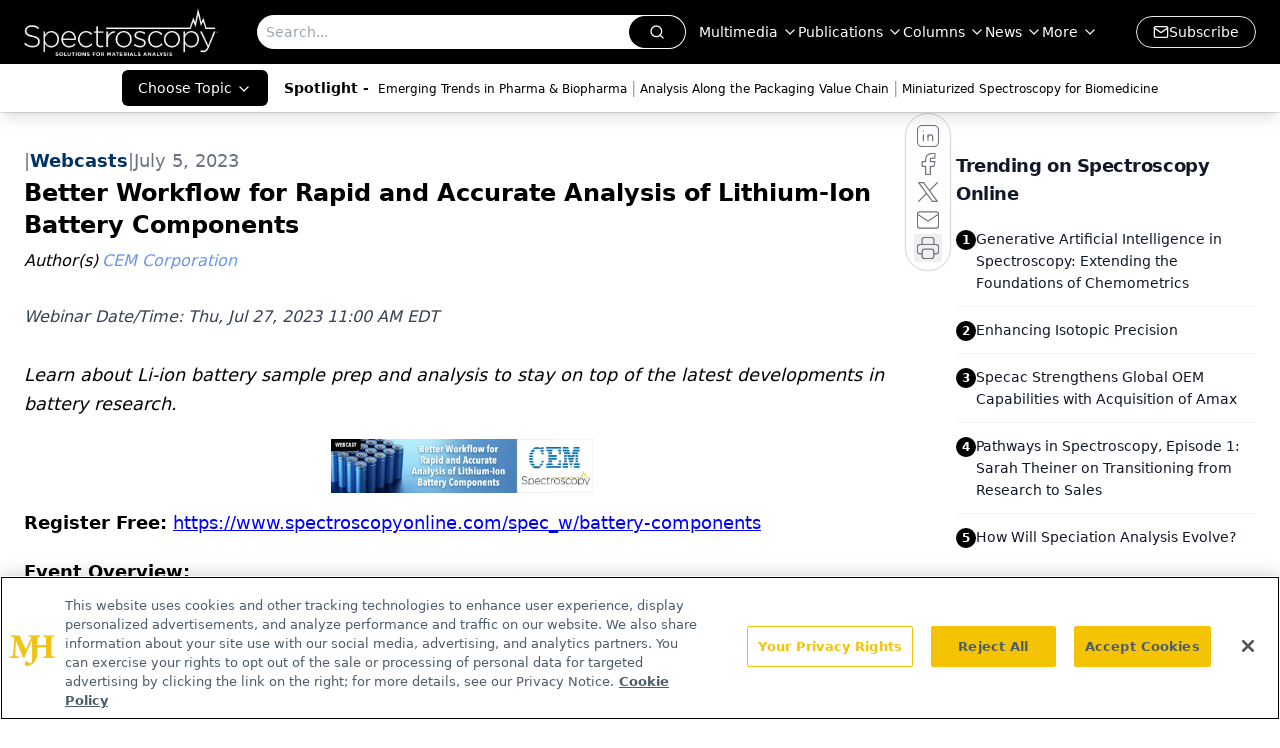

--- FILE ---
content_type: application/javascript
request_url: https://api.lightboxcdn.com/z9gd/43413/www.spectroscopyonline.com/jsonp/z?cb=1769663265436&dre=l&callback=jQuery112409159902961197921_1769663265418&_=1769663265419
body_size: 1197
content:
jQuery112409159902961197921_1769663265418({"dre":"l","success":true,"response":"[base64]"});